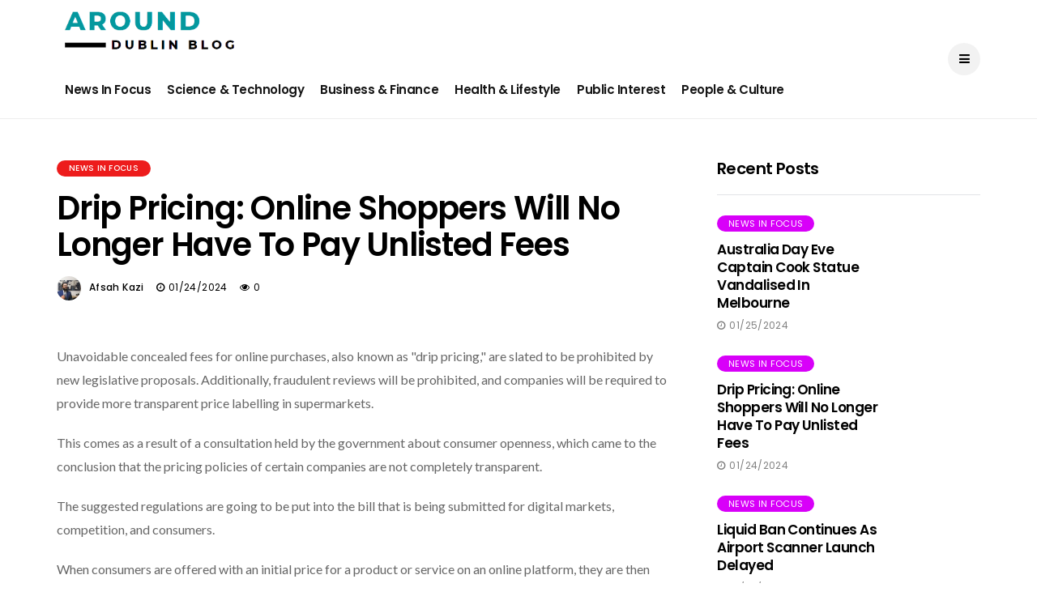

--- FILE ---
content_type: text/html; charset=UTF-8
request_url: https://www.arounddublinblog.com/news/drip-pricing-online-shoppers-will-no-longer-have-to-pay-unlisted-fees/
body_size: 5137
content:
<!DOCTYPE html>
<html lang="en-US">

<head>
<meta http-equiv="content-type" content="text/html; charset=utf-8">
<meta name="viewport" content="width=device-width, initial-scale=1">
<meta http-equiv="X-UA-Compatible" content="IE=edge">
<meta name='robots' content='index, follow, max-image-preview:large, max-snippet:-1' />
<meta name="googlebot" content="index, follow, max-image-preview:large, max-snippet:-1">
<meta name="google-site-verification" content="">
<meta name="keywords" content="Online shoppin, business">
<meta name="description" content="Unavoidable concealed fees for online purchases, also known as "drip pricing," are slated to be prohibited by new legislative proposals" />
<meta property="og:locale" content="en_US" />
<meta property="og:type" content="article" />
<meta property="og:title" content="Drip pricing: Online shoppers will no longer have to pay unlisted fees" />
<meta property="og:description" content="Unavoidable concealed fees for online purchases, also known as "drip pricing," are slated to be prohibited by new legislative proposals" />
<meta property="og:url" content="https://www.arounddublinblog.com/news/drip-pricing-online-shoppers-will-no-longer-have-to-pay-unlisted-fees/" />
<meta property="og:site_name" content="Around Dublin Blogs | Global Content Releases" />
<meta property="og:image" content="https://www.arounddublinblog.com/favicon.gif" />
<meta property="og:image:width" content="1280" />
<meta property="og:image:height" content="720" />
<meta name="twitter:card" content="summary_large_image" />
<meta name="twitter:image" content="https://www.arounddublinblog.com/favicon.gif" />
<meta name="author" content="Around Dublin Blogs | Global Content Releases">
<meta name="publisher" content="Around Dublin Blogs | Global Content Releases">

   <!-- Title-->
   <title>Drip pricing: Online shoppers will no longer have to pay unlisted fees</title>
   <!-- Favicon-->
   <link rel="icon" href="https://www.arounddublinblog.com/favicon.gif" type="image/x-icon">
   <!-- Stylesheets-->
   <link rel="stylesheet" href="https://www.arounddublinblog.com/css/bootstrap.css" type="text/css" media="all" />
   <link rel="stylesheet" href="https://www.arounddublinblog.com/css/style.css" type="text/css" media="all" />
   <link rel="stylesheet" href="https://www.arounddublinblog.com/css/responsive.css" type="text/css" media="all" />
   <link rel="stylesheet" href="https://www.arounddublinblog.com/css/main.css" type="text/css" media="all" />
   <!-- end head -->
</head>

<body class="mobile_nav_class jl-has-sidebar">
   <div class="options_layout_wrapper jl_radius jl_none_box_styles jl_border_radiuss">
      <div class="options_layout_container full_layout_enable_front">
         <!-- Start header -->
         <header class="header-wraper jl_header_magazine_style two_header_top_style header_layout_style3_custom jl_cusdate_head">
           
            <!-- Start Main menu -->
            <div class="jl_blank_nav"></div>
            <div id="menu_wrapper" class="menu_wrapper jl_menu_sticky jl_stick ">
               <div class="container">
                  <div class="row">
                     <div class="main_menu col-md-12">
                        <div class="logo_small_wrapper_table">
                           <div class="logo_small_wrapper">
                              <!-- begin logo -->
                              <a class="logo_link" href="https://www.arounddublinblog.com/">
                                 <img src="https://www.arounddublinblog.com/logo.png" alt="Around Dublin Blogs | Global Content Releases" style="width: 223px;max-height: fit-content;"/>
                              </a>
                              <!-- end logo -->
                           </div>
                        </div>
                        <!-- main menu -->
                        <div class="menu-primary-container navigation_wrapper">
                           <ul id="mainmenu" class="jl_main_menu">
                              <li class="menu-item"><a href="https://www.arounddublinblog.com/news-release/news-in-focus/">News In Focus<span class="border-menu"></span></a>
                              </li>
                              <li class="menu-item"><a href="https://www.arounddublinblog.com/news-release/science-and-technology/">Science & Technology<span class="border-menu"></span></a>
                              </li>
                              <li class="menu-item"><a href="https://www.arounddublinblog.com/news-release/business-and-finance/">Business & Finance<span class="border-menu"></span></a>
                              </li>
                              <li class="menu-item"><a href="https://www.arounddublinblog.com/news-release/health-and-lifestyle/">Health & Lifestyle<span class="border-menu"></span></a>
                              </li>
                              <li class="menu-item"><a href="https://www.arounddublinblog.com/news-release/public-interest/">Public Interest<span class="border-menu"></span></a>
                              </li>
                              <li class="menu-item"><a href="https://www.arounddublinblog.com/news-release/people-and-culture/">People & Culture<span class="border-menu"></span></a>
                              </li>
                           </ul>
                        </div>
                        <!-- end main menu -->
                        <div class="search_header_menu">
                           <div class="menu_mobile_icons"><i class="fa fa-bars"></i>
                           </div>
                          
                        </div>
                     </div>
                  </div>
               </div>
            </div>
         </header>
         <!-- end header -->
         <div id="content_nav" class="jl_mobile_nav_wrapper">
            <div id="nav" class="jl_mobile_nav_inner">
               <div class="menu_mobile_icons mobile_close_icons closed_menu"><span class="jl_close_wapper"><span class="jl_close_1"></span><span class="jl_close_2"></span></span>
               </div>
               <ul id="mobile_menu_slide" class="menu_moble_slide">
                               
                              <li class="menu-item"><a href="https://www.arounddublinblog.com/news-release/news-in-focus/">News In Focus<span class="border-menu"></span></a>
                              </li>
                              <li class="menu-item"><a href="https://www.arounddublinblog.com/news-release/science-and-technology/">Science & Technology<span class="border-menu"></span></a>
                              </li>
                              <li class="menu-item"><a href="https://www.arounddublinblog.com/news-release/business-and-finance/">Business & Finance<span class="border-menu"></span></a>
                              </li>
                              <li class="menu-item"><a href="https://www.arounddublinblog.com/news-release/health-and-lifestyle/">Health & Lifestyle<span class="border-menu"></span></a>
                              </li>
                              <li class="menu-item"><a href="https://www.arounddublinblog.com/news-release/public-interest/">Public Interest<span class="border-menu"></span></a>
                              </li>
                              <li class="menu-item"><a href="https://www.arounddublinblog.com/news-release/people-and-culture/">People & Culture<span class="border-menu"></span></a>
                              </li>
                   </ul>
            
            </div>
         </div>

           <div class="mobile_menu_overlay"></div>







           <section id="content_main" class="clearfix jl_spost">
    <div class="container">
        <div class="row main_content">
            <div class="col-md-8  loop-large-post" id="content">
                <div class="widget_container content_page">
                    <!-- start post -->
                    <div class="post-2782 post type-post status-publish format-standard has-post-thumbnail hentry category-active tag-design tag-inspiration tag-sport" id="post-2782">
                        <div class="single_section_content box blog_large_post_style">
                            <div class="jl_single_style7">
    <div class="single_content_header">
        <div class="single_post_entry_content single_bellow_left_align">
            <span class="meta-category-small single_meta_category"><a class="post-category-color-text" style="background:#ed1c1c" href="#">News In Focus</a></span> 
                       <h1 class="single_post_title_main">
                        Drip pricing: Online shoppers will no longer have to pay unlisted fees                        </h1>
                                                    <span class="single-post-meta-wrapper"><span class="post-author"><span><img src="https://www.arounddublinblog.com/img/author.jpg" width="50" height="50" alt="Afsah Kazi" class="avatar avatar-50 wp-user-avatar wp-user-avatar-50 alignnone photo" /><a href="#" title="Posts by Afsah Kazi" rel="author">Afsah Kazi</a></span></span><span class="post-date updated"><i class="fa fa-clock-o"></i>01/24/2024</span><span class="view_options"><i class="fa fa-eye"></i>0</span></span>
        </div>
    </div>
</div>                            <div class="post_content">
                   <img class="size-full wp-image-4866 alignnone" src="https://app.verifiedmarketresearch.com/resources/blogs/arounddublinblog.com/01-24/1706083435_drip-pricing-online-shoppers-will-no-longer-have-to-pay-unlisted-feesDrip pricing Online shoppers will no longer have to pay unlisted fees.png" alt="" width="1920" height="1080" />
                               <p><span style="font-weight: 400;">Unavoidable concealed fees for online purchases, also known as "drip pricing," are slated to be prohibited by new legislative proposals. Additionally, fraudulent reviews will be prohibited, and companies will be required to provide more transparent price labelling in supermarkets.</span></p>
<p><span style="font-weight: 400;">This comes as a result of a consultation held by the government about consumer openness, which came to the conclusion that the pricing policies of certain companies are not completely transparent.</span></p>
<p><span style="font-weight: 400;">The suggested regulations are going to be put into the bill that is being submitted for digital markets, competition, and consumers.</span></p>
<p><span style="font-weight: 400;">When consumers are offered with an initial price for a product or service on an online platform, they are then confronted with additional charges during the payment sequence. This is an example of what is known as "drip pricing."</span></p>
<p><span style="font-weight: 400;">According to a report that was compiled by the Department of Business and Trade, the practice was widespread, since it was utilised by more than fifty percent of enterprises that provided entertainment and hospitality services.</span></p>
<p><span style="font-weight: 400;">It was found that drip pricing is particularly prominent in the transport and communication industries, and that it costs customers up to &pound;2.2 billion yearly in expenses that are not essential.</span></p>
<p><span style="font-weight: 400;">In accordance with the new laws that are being suggested, mandatory fees will be added into the prices that are offered online.</span></p>
<p><span style="font-weight: 400;">If you are purchasing anything like movie tickets or train tickets, for example, you are required to reveal any necessary registration fees from the very beginning of the purchase process.</span></p>
<p><span style="font-weight: 400;">Among the measures that will be implemented is the elimination of any expenses that are related with additional products, such as airline seat reservations or luggage improvements.</span></p>
<p><span style="font-weight: 400;">It is anticipated that the newly implemented regulations will become effective in the spring.</span></p>
<p><span style="font-weight: 400;">Minister for enterprise, markets, and small business Kevin Hollinrake stated, "Consumer choice has never been greater than it is today, thanks to digital baskets and supermarket displays." "However, this also increases the likelihood of public confusion, deception, and snares, which can easily exceed their initial budget."</span></p>
<p><span style="font-weight: 400;">The Bill, according to him, will enable consumers to compare purchases and prevent themselves from being "duped by false reviews."</span></p>
<p><span style="font-weight: 400;">The government agency reported that 90% of consumers considered evaluations prior to making purchases, which contributed to the &pound;224 billion spent in online retail markets in 2022.</span></p>
<p><span style="font-weight: 400;">In an effort to combat fake reviews, the Competition and Markets Authority (CMA) has contributed to the development of new recommendations that would also hold website administrators liable for reviews on their pages.</span></p>
<p><span style="font-weight: 400;">A CMA spokesperson described the government's "progress towards adjustments to address consumer behaviour that misleads or leaves them without payment" as "positive."</span></p>
<p><span style="font-weight: 400;">In addition, reforms will be implemented to the Price Marking Order (PMO), which mandates that vendors exhibit the final selling price and, where applicable, the final unit price (e.g., the price per kilogramme). </span></p>
<p><span style="font-weight: 400;">Proposed changes, according to the Department of Business, would ensure unit pricing was applied consistently to promotions and special offers, enabling consumers to compare similar products and determine which purchases offer the best value.</span></p>
<p><br /><br /></p>                            </div>
                                                        <div class="clearfix"></div>

                                             

                                                       
                        </div>
                    </div>
                    <!-- end post -->
                    <div class="brack_space"></div>
                </div>
            </div>

               <div class="col-md-4" id="sidebar">
              <div id="disto_recent_post_widget-7" class="widget post_list_widget">
                <div class="widget_jl_wrapper"><span class="jl_none_space"></span>
                  <div class="widget-title">
                    <h2>Recent Posts</h2>
                  </div>
                  <div>
                    <ul class="feature-post-list recent-post-widget">
                                         
                      <li>
                        <a href="https://www.arounddublinblog.com/news/australia-day-eve-captain-cook-statue-vandalised-in-melbourne" class="jl_small_format feature-image-link image_post featured-thumbnail" title="Sitting right here waiting for you come to me">
                          <img width="120" height="120" src="https://app.verifiedmarketresearch.com/resources/blogs/arounddublinblog.com/01-24/1706173181_australia-day-eve-captain-cook-statue-vandalised-in-melbourneAustralia Day eve Captain Cook statue vandalised in Melbourne.png" class="attachment-disto_small_feature size-disto_small_feature wp-post-image" alt="" />
                          <div class="background_over_image"></div>
                        </a>
                        <div class="item-details">
<span class="meta-category-small"><a class="post-category-color-text" style="background:#d800f9" href="https://www.arounddublinblog.com/news/australia-day-eve-captain-cook-statue-vandalised-in-melbourne">News In Focus</a></span> 
                          <h3 class="feature-post-title"><a href="https://www.arounddublinblog.com/news/australia-day-eve-captain-cook-statue-vandalised-in-melbourne">
                Australia Day eve Captain Cook statue vandalised in Melbourne</a></h3>
                          <span class="post-meta meta-main-img auto_image_with_date">                             <span class="post-date"><i class="fa fa-clock-o"></i>01/25/2024</span></span>
                        </div>
                      </li>
                      
                      <li>
                        <a href="https://www.arounddublinblog.com/news/drip-pricing-online-shoppers-will-no-longer-have-to-pay-unlisted-fees" class="jl_small_format feature-image-link image_post featured-thumbnail" title="Sitting right here waiting for you come to me">
                          <img width="120" height="120" src="https://app.verifiedmarketresearch.com/resources/blogs/arounddublinblog.com/01-24/1706083435_drip-pricing-online-shoppers-will-no-longer-have-to-pay-unlisted-feesDrip pricing Online shoppers will no longer have to pay unlisted fees.png" class="attachment-disto_small_feature size-disto_small_feature wp-post-image" alt="" />
                          <div class="background_over_image"></div>
                        </a>
                        <div class="item-details">
<span class="meta-category-small"><a class="post-category-color-text" style="background:#d800f9" href="https://www.arounddublinblog.com/news/drip-pricing-online-shoppers-will-no-longer-have-to-pay-unlisted-fees">News In Focus</a></span> 
                          <h3 class="feature-post-title"><a href="https://www.arounddublinblog.com/news/drip-pricing-online-shoppers-will-no-longer-have-to-pay-unlisted-fees">
                Drip pricing: Online shoppers will no longer have to pay unlisted fees</a></h3>
                          <span class="post-meta meta-main-img auto_image_with_date">                             <span class="post-date"><i class="fa fa-clock-o"></i>01/24/2024</span></span>
                        </div>
                      </li>
                      
                      <li>
                        <a href="https://www.arounddublinblog.com/news/liquid-ban-continues-as-airport-scanner-launch-delayed" class="jl_small_format feature-image-link image_post featured-thumbnail" title="Sitting right here waiting for you come to me">
                          <img width="120" height="120" src="https://app.verifiedmarketresearch.com/resources/blogs/arounddublinblog.com/01-24/1705909854_liquid-ban-continues-as-airport-scanner-launch-delayedLiquid ban continues as airport scanner launch delayed.png" class="attachment-disto_small_feature size-disto_small_feature wp-post-image" alt="" />
                          <div class="background_over_image"></div>
                        </a>
                        <div class="item-details">
<span class="meta-category-small"><a class="post-category-color-text" style="background:#d800f9" href="https://www.arounddublinblog.com/news/liquid-ban-continues-as-airport-scanner-launch-delayed">News In Focus</a></span> 
                          <h3 class="feature-post-title"><a href="https://www.arounddublinblog.com/news/liquid-ban-continues-as-airport-scanner-launch-delayed">
                Liquid ban continues as airport scanner launch delayed</a></h3>
                          <span class="post-meta meta-main-img auto_image_with_date">                             <span class="post-date"><i class="fa fa-clock-o"></i>01/22/2024</span></span>
                        </div>
                      </li>
                                        </ul>
                  </div>
<span class="jl_none_space"></span>
                </div>
              </div><span class="jl_none_space"></span>
              <div id="disto_recent_large_slider_widgets-5" class="widget jl_widget_slider">
                <div class="slider_widget_post jelly_loading_pro">
                  
                  <div class="recent_post_large_widget"> <span class="image_grid_header_absolute" style="background-image: url('https://vlmsglobal.com/resources/blogs/BLOG_1623941896.jpeg')"></span>
                    <a href="https://www.arounddublinblog.com/news/honey-could-reveal-health-status-of-honeybees" class="link_grid_header_absolute" title="Honey could reveal health status of honeybees"></a> <span class="meta-category-small"><a class="post-category-color-text" style="background:#ed1c1c" href="https://www.arounddublinblog.com/news/honey-could-reveal-health-status-of-honeybees">News In Focus</a></span> 
                    <div class="wrap_box_style_main image-post-title">
                      <h3 class="image-post-title"><a href="https://www.arounddublinblog.com/news/honey-could-reveal-health-status-of-honeybees">
                    Honey could reveal health status of honeybees</a></h3>
                      <span class="jl_post_meta"><span class="jl_author_img_w"><img src="https://www.arounddublinblog.com/img/author.jpg" width="30" height="30" alt="Yash Ranjan" class="avatar avatar-30 wp-user-avatar wp-user-avatar-30 alignnone photo" /><a href="https://www.arounddublinblog.com/news/honey-could-reveal-health-status-of-honeybees" title="Posts by Yash Ranjan" rel="author">Yash Ranjan</a></span><span class="post-date"><i class="fa fa-clock-o"></i>05/20/2022</span></span>
                    </div>
                  </div>
  
                  <div class="recent_post_large_widget"> <span class="image_grid_header_absolute" style="background-image: url('https://vlmsglobal.com/resources/blogs/BLOG_1623946690.jpg')"></span>
                    <a href="https://www.arounddublinblog.com/news/heart-patients-can-lose-weight-through-low-glycemic-index-diet" class="link_grid_header_absolute" title="Heart patients can lose weight through low glycemic index diet"></a> <span class="meta-category-small"><a class="post-category-color-text" style="background:#ed1c1c" href="https://www.arounddublinblog.com/news/heart-patients-can-lose-weight-through-low-glycemic-index-diet">News In Focus</a></span> 
                    <div class="wrap_box_style_main image-post-title">
                      <h3 class="image-post-title"><a href="https://www.arounddublinblog.com/news/heart-patients-can-lose-weight-through-low-glycemic-index-diet">
                    Heart patients can lose weight through low glycemic index diet</a></h3>
                      <span class="jl_post_meta"><span class="jl_author_img_w"><img src="https://www.arounddublinblog.com/img/author.jpg" width="30" height="30" alt="Yash Ranjan" class="avatar avatar-30 wp-user-avatar wp-user-avatar-30 alignnone photo" /><a href="https://www.arounddublinblog.com/news/heart-patients-can-lose-weight-through-low-glycemic-index-diet" title="Posts by Yash Ranjan" rel="author">Yash Ranjan</a></span><span class="post-date"><i class="fa fa-clock-o"></i>05/23/2022</span></span>
                    </div>
                  </div>
  
                  <div class="recent_post_large_widget"> <span class="image_grid_header_absolute" style="background-image: url('https://vlmsglobal.com/resources/blogs/BLOG_1623947269.jpg')"></span>
                    <a href="https://www.arounddublinblog.com/news/largest-chemical-map-of-milky-way-delivered-by-gaia-satellite" class="link_grid_header_absolute" title="Largest chemical map of Milky Way delivered by Gaia satellite"></a> <span class="meta-category-small"><a class="post-category-color-text" style="background:#ed1c1c" href="https://www.arounddublinblog.com/news/largest-chemical-map-of-milky-way-delivered-by-gaia-satellite">News In Focus</a></span> 
                    <div class="wrap_box_style_main image-post-title">
                      <h3 class="image-post-title"><a href="https://www.arounddublinblog.com/news/largest-chemical-map-of-milky-way-delivered-by-gaia-satellite">
                    Largest chemical map of Milky Way delivered by Gaia satellite</a></h3>
                      <span class="jl_post_meta"><span class="jl_author_img_w"><img src="https://www.arounddublinblog.com/img/author.jpg" width="30" height="30" alt="Yash Ranjan" class="avatar avatar-30 wp-user-avatar wp-user-avatar-30 alignnone photo" /><a href="https://www.arounddublinblog.com/news/largest-chemical-map-of-milky-way-delivered-by-gaia-satellite" title="Posts by Yash Ranjan" rel="author">Yash Ranjan</a></span><span class="post-date"><i class="fa fa-clock-o"></i>06/13/2022</span></span>
                    </div>
                  </div>
                </div>
<span class="jl_none_space"></span>
              </div>
            </div>
            </div>
                    </div>
</section>
<!-- end content -->
<!-- Start footer -->
         <footer id="footer-container" class=" enable_footer_columns_dark">
           
            <div class="footer-bottom enable_footer_copyright_dark">
               <div class="container">
                  <div class="row bottom_footer_menu_text">
                     <div class="col-md-12 footer-copyright">© Copyright  Around Dublin Blogs | Global Content Releases | All Rights Reserved. </div>
                  </div>
               </div>
            </div>
         </footer>
         <!-- End footer -->
      </div>
   </div>
      <div id="go-top"><a href="#go-top"><i class="fa fa-angle-up"></i></a>
   </div>
   <script src="https://www.arounddublinblog.com/js/jquery.js"></script>
   <script src="https://www.arounddublinblog.com/js/fluidvids.js"></script>
   <script src="https://www.arounddublinblog.com/js/infinitescroll.js"></script>
   <script src="https://www.arounddublinblog.com/js/justified.js"></script>
   <script src="https://www.arounddublinblog.com/js/slick.js"></script>
   <script src="https://www.arounddublinblog.com/js/theia-sticky-sidebar.js"></script>
   <script src="https://www.arounddublinblog.com/js/aos.js"></script>
   <script src="https://www.arounddublinblog.com/js/custom.js"></script>
</body>
</html>